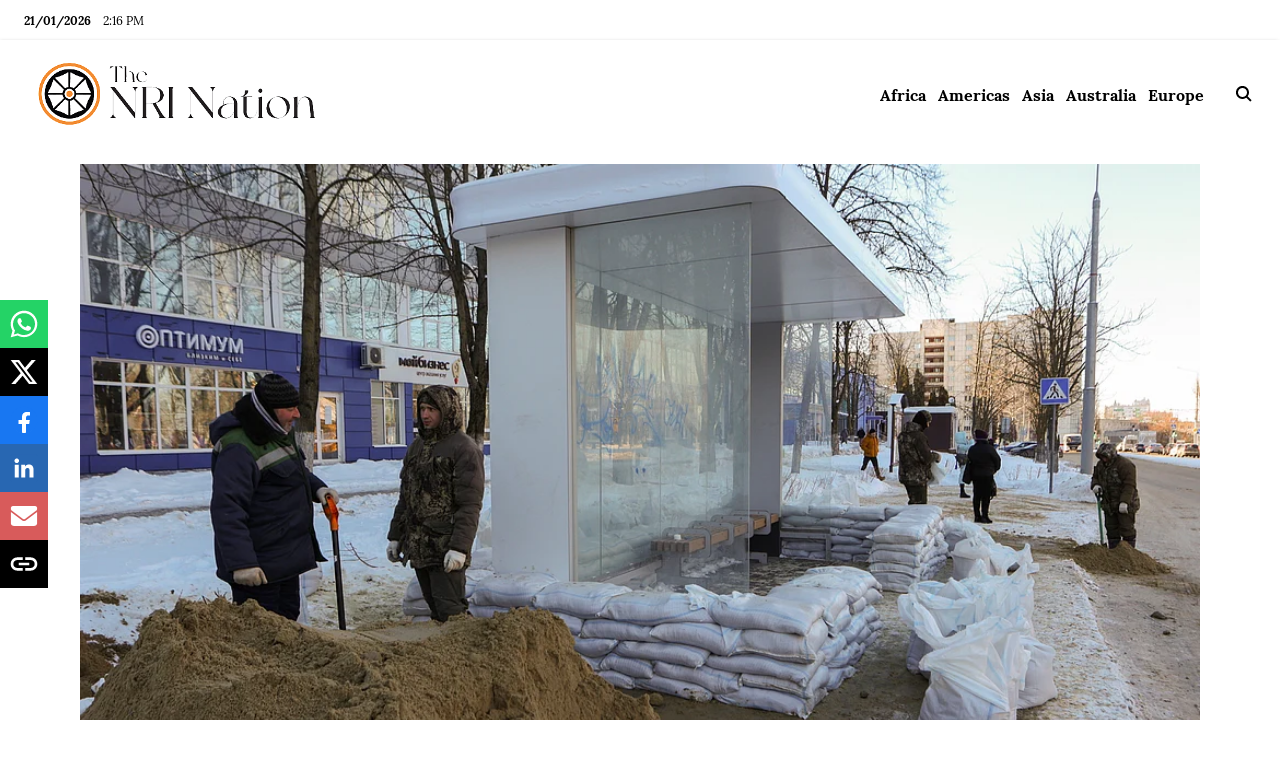

--- FILE ---
content_type: text/html; charset=utf-8
request_url: https://www.google.com/recaptcha/api2/aframe
body_size: 265
content:
<!DOCTYPE HTML><html><head><meta http-equiv="content-type" content="text/html; charset=UTF-8"></head><body><script nonce="hV0_fn-Vl6aWah-6xLLKUg">/** Anti-fraud and anti-abuse applications only. See google.com/recaptcha */ try{var clients={'sodar':'https://pagead2.googlesyndication.com/pagead/sodar?'};window.addEventListener("message",function(a){try{if(a.source===window.parent){var b=JSON.parse(a.data);var c=clients[b['id']];if(c){var d=document.createElement('img');d.src=c+b['params']+'&rc='+(localStorage.getItem("rc::a")?sessionStorage.getItem("rc::b"):"");window.document.body.appendChild(d);sessionStorage.setItem("rc::e",parseInt(sessionStorage.getItem("rc::e")||0)+1);localStorage.setItem("rc::h",'1769004970466');}}}catch(b){}});window.parent.postMessage("_grecaptcha_ready", "*");}catch(b){}</script></body></html>